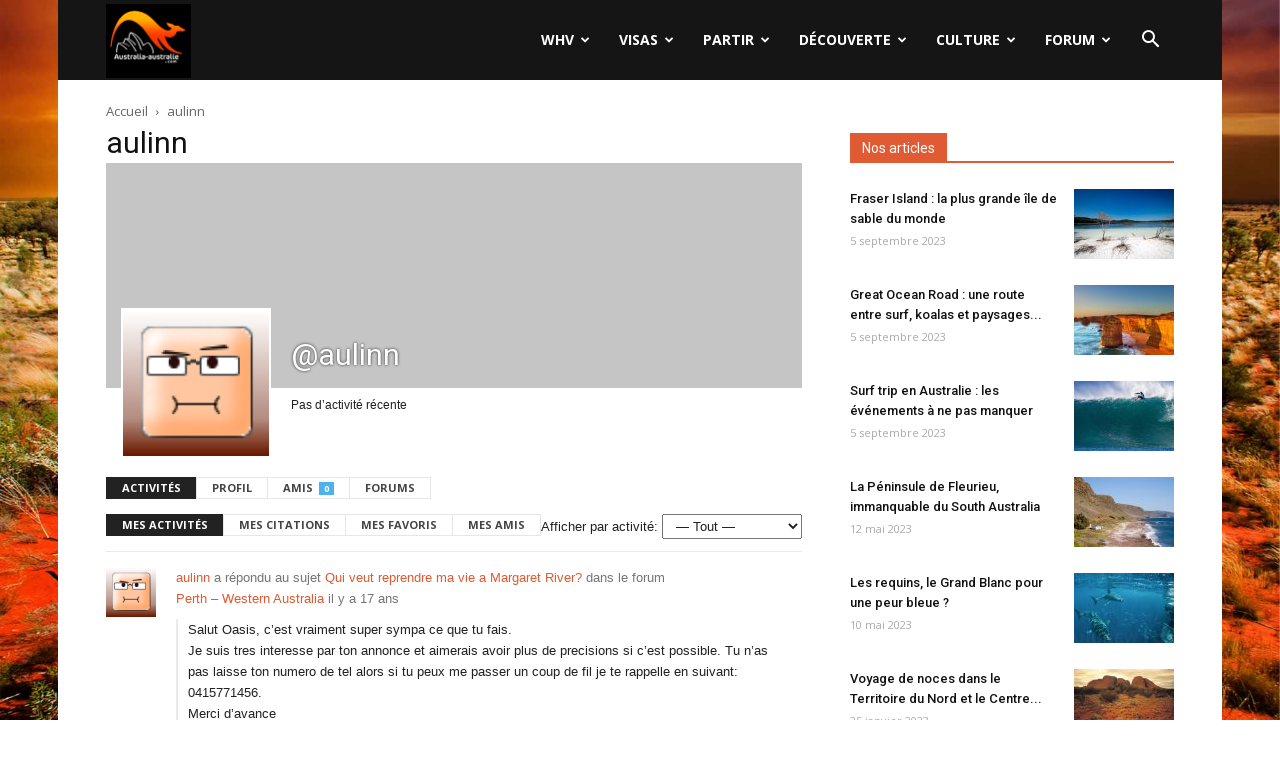

--- FILE ---
content_type: application/javascript
request_url: https://www.australia-australie.com/wp-content/plugins/buddypress/bp-core/js/vendor/jquery-scroll-to.min.js?ver=10.6.0
body_size: 1068
content:
!function(e){"use strict";"function"==typeof define&&define.amd?define(["jquery"],e):"undefined"!=typeof module&&module.exports?module.exports=e(require("jquery")):e(jQuery)}(function(s){"use strict";var w=s.scrollTo=function(e,t,o){return s(window).scrollTo(e,t,o)};function y(e){return!e.nodeName||-1!==s.inArray(e.nodeName.toLowerCase(),["iframe","#document","html","body"])}function t(e){return"function"==typeof e}function n(e){return t(e)||s.isPlainObject(e)?e:{top:e,left:e}}return w.defaults={axis:"xy",duration:0,limit:!0},s.fn.scrollTo=function(e,o,h){"object"==typeof o&&(h=o,o=0),"function"==typeof h&&(h={onAfter:h}),"max"===e&&(e=9e9),h=s.extend({},w.defaults,h),o=o||h.duration;var x=h.queue&&1<h.axis.length;return x&&(o/=2),h.offset=n(h.offset),h.over=n(h.over),this.each(function(){if(null!==e){var f,u=y(this),a=u?this.contentWindow||window:this,c=s(a),l=e,d={};switch(typeof l){case"number":case"string":if(/^([+-]=?)?\d+(\.\d+)?(px|%)?$/.test(l)){l=n(l);break}l=u?s(l):s(l,a);case"object":if(0===l.length)return;(l.is||l.style)&&(f=(l=s(l)).offset())}var m=t(h.offset)&&h.offset(a,l)||h.offset;s.each(h.axis.split(""),function(e,t){var o="x"===t?"Left":"Top",n=o.toLowerCase(),r="scroll"+o,i=c[r](),s=w.max(a,t);f?(d[r]=f[n]+(u?0:i-c.offset()[n]),h.margin&&(d[r]-=parseInt(l.css("margin"+o),10)||0,d[r]-=parseInt(l.css("border"+o+"Width"),10)||0),d[r]+=m[n]||0,h.over[n]&&(d[r]+=l["x"===t?"width":"height"]()*h.over[n])):(o=l[n],d[r]=o.slice&&"%"===o.slice(-1)?parseFloat(o)/100*s:o),h.limit&&/^\d+$/.test(d[r])&&(d[r]=d[r]<=0?0:Math.min(d[r],s)),!e&&1<h.axis.length&&(i===d[r]?d={}:x&&(p(h.onAfterFirst),d={}))}),p(h.onAfter)}function p(e){var t=s.extend({},h,{queue:!0,duration:o,complete:e&&function(){e.call(a,l,h)}});c.animate(d,t)}})},w.max=function(e,t){var o,n,r,t="x"===t?"Width":"Height",i="scroll"+t;return y(e)?(o="client"+t,n=(r=e.ownerDocument||e.document).documentElement,r=r.body,Math.max(n[i],r[i])-Math.min(n[o],r[o])):e[i]-s(e)[t.toLowerCase()]()},s.Tween.propHooks.scrollLeft=s.Tween.propHooks.scrollTop={get:function(e){return s(e.elem)[e.prop]()},set:function(e){var t=this.get(e);if(e.options.interrupt&&e._last&&e._last!==t)return s(e.elem).stop();var o=Math.round(e.now);t!==o&&(s(e.elem)[e.prop](o),e._last=this.get(e))}},w});